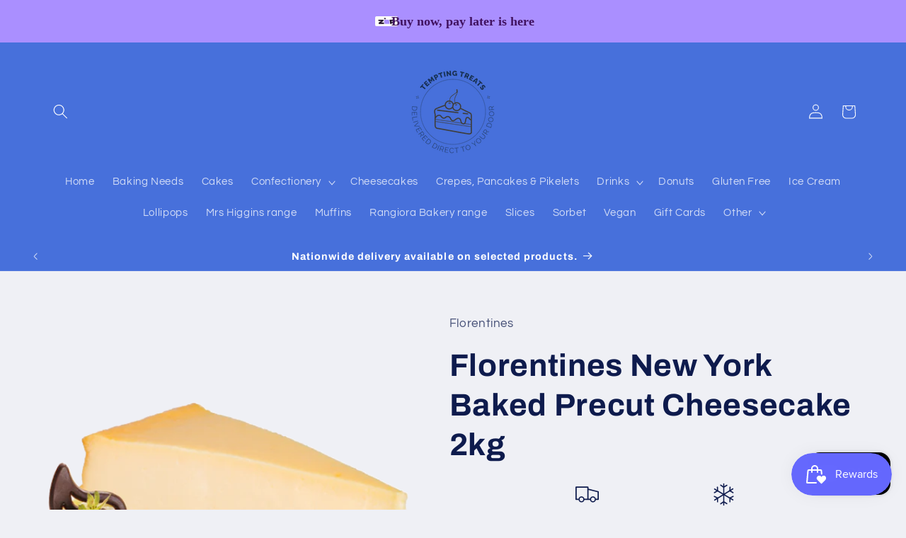

--- FILE ---
content_type: text/html
request_url: https://placement-api.afterpay.com/?mpid=2a9c7f-3.myshopify.com&placementid=null&pageType=null&zoid=9.0.85
body_size: 988
content:

  <!DOCTYPE html>
  <html>
  <head>
      <link rel='icon' href='data:,' />
      <meta http-equiv="Content-Security-Policy"
          content="base-uri 'self'; default-src 'self'; font-src 'self'; style-src 'self'; script-src 'self' https://cdn.jsdelivr.net/npm/zoid@9.0.85/dist/zoid.min.js; img-src 'self'; connect-src 'self'; frame-src 'self'">
      <title></title>
      <link rel="preload" href="/index.js" as="script" />
      <link rel="preload" href="https://cdn.jsdelivr.net/npm/zoid@9.0.85/dist/zoid.min.js" integrity="sha384-67MznxkYtbE8teNrhdkvnzQBmeiErnMskO7eD8QwolLpdUliTdivKWx0ANHgw+w8" as="script" crossorigin="anonymous" />
      <div id="__AP_DATA__" hidden>
        {"errors":{"mcr":null},"mcrResponse":{"data":{"errors":[],"config":{"mpId":"2a9c7f-3.myshopify.com","createdAt":"2024-03-22T08:00:50.484403983Z","updatedAt":"2025-11-14T00:09:31.364493353Z","config":{"consumerLending":{"metadata":{"shouldForceCache":false,"isProductEnabled":false,"updatedAt":"2025-11-14T00:09:31.364462552Z","version":0},"details":{}},"interestFreePayment":{"metadata":{"shouldForceCache":false,"isProductEnabled":true,"updatedAt":"2025-11-14T00:09:31.364442712Z","version":0},"details":{"minimumAmount":{"amount":"1.00","currency":"NZD"},"maximumAmount":{"amount":"4000.00","currency":"NZD"},"cbt":{"enabled":false,"countries":[],"limits":{}}}},"merchantAttributes":{"metadata":{"shouldForceCache":false,"isProductEnabled":true,"updatedAt":"2025-11-14T00:09:31.364468792Z","version":0},"details":{"analyticsEnabled":true,"tradingCountry":"NZ","storeURI":"http://temptingtreats.co.nz","tradingName":"Tempting Treats","vpuf":true}},"onsitePlacements":{"metadata":{"expiresAt":1739856163672,"ttl":900,"updatedAt":"2025-02-18T05:07:43.672646474Z","version":0},"details":{"onsitePlacements":{"88f1d119-4f2f-4b26-aee9-f9e0915d3a7f":{"placementId":"88f1d119-4f2f-4b26-aee9-f9e0915d3a7f","pageType":"product","enabled":true,"type":"price-paragraph","introText":"or","logoType":"badge","badgeTheme":"black-on-mint","lockupTheme":"black","modalTheme":"mint","modalLinkStyle":"circled-info-icon","paymentAmountIsBold":false,"promoRenderStyle":"promo-with-get-and-payments","size":"md","showIfOutsideLimits":true,"showInterestFree":true,"showLowerLimit":true,"showUpperLimit":true,"showWith":true,"showPaymentAmount":true},"3e30d95c-10a1-4a20-8f0e-22820f115c62":{"placementId":"3e30d95c-10a1-4a20-8f0e-22820f115c62","pageType":"cart","enabled":true,"type":"price-paragraph","introText":"or","logoType":"badge","badgeTheme":"black-on-mint","lockupTheme":"black","modalTheme":"mint","modalLinkStyle":"circled-info-icon","paymentAmountIsBold":false,"promoRenderStyle":"promo-with-get-and-payments","size":"md","showIfOutsideLimits":true,"showInterestFree":true,"showLowerLimit":true,"showUpperLimit":true,"showWith":true,"showPaymentAmount":true}}}},"cashAppPay":{"metadata":{"shouldForceCache":false,"isProductEnabled":false,"updatedAt":"2025-11-14T00:09:31.364491633Z","version":0},"details":{"enabledForOrders":false,"integrationCompleted":false}},"promotionalData":{"metadata":{"version":0},"details":{"consumerLendingPromotions":[]}}}}},"errors":null,"status":200},"brand":"afterpay","meta":{"version":"0.35.4"}}
      </div>
  </head>
  <body></body>
  <script src="/index.js" type="application/javascript"></script>
  </html>
  

--- FILE ---
content_type: text/javascript; charset=utf-8
request_url: https://www.temptingtreats.co.nz/products/florentines-new-york-baked-precut-cheesecake-2kg.js
body_size: -72
content:
{"id":7693728874688,"title":"Florentines New York Baked Precut Cheesecake 2kg","handle":"florentines-new-york-baked-precut-cheesecake-2kg","description":"\u003cp\u003eA creamy New York style baked cheesecake on a biscuit base. 16 portions, precut.\u003c\/p\u003e\n\u003cp\u003e\u003cspan\u003eContains: Eggs, Wheat, Gluten, Milk, Soy, Sulphites.\u003c\/span\u003e\u003c\/p\u003e\n\u003cul\u003e\n\u003cli\u003eNon-GMO\u003c\/li\u003e\n\u003c\/ul\u003e","published_at":"2025-10-30T18:09:28+13:00","created_at":"2024-01-21T00:16:33+13:00","vendor":"Florentines","type":"","tags":["Non-GMO"],"price":6999,"price_min":6999,"price_max":6999,"available":true,"price_varies":false,"compare_at_price":null,"compare_at_price_min":0,"compare_at_price_max":0,"compare_at_price_varies":false,"variants":[{"id":47003382481088,"title":"Default Title","option1":"Default Title","option2":null,"option3":null,"sku":"1037374","requires_shipping":true,"taxable":true,"featured_image":null,"available":true,"name":"Florentines New York Baked Precut Cheesecake 2kg","public_title":null,"options":["Default Title"],"price":6999,"weight":2,"compare_at_price":null,"inventory_management":"shopify","barcode":null,"requires_selling_plan":false,"selling_plan_allocations":[]}],"images":["\/\/cdn.shopify.com\/s\/files\/1\/0634\/7862\/8544\/files\/5100288.png?v=1705749418"],"featured_image":"\/\/cdn.shopify.com\/s\/files\/1\/0634\/7862\/8544\/files\/5100288.png?v=1705749418","options":[{"name":"Title","position":1,"values":["Default Title"]}],"url":"\/products\/florentines-new-york-baked-precut-cheesecake-2kg","media":[{"alt":null,"id":29548344443072,"position":1,"preview_image":{"aspect_ratio":1.0,"height":500,"width":500,"src":"https:\/\/cdn.shopify.com\/s\/files\/1\/0634\/7862\/8544\/files\/5100288.png?v=1705749418"},"aspect_ratio":1.0,"height":500,"media_type":"image","src":"https:\/\/cdn.shopify.com\/s\/files\/1\/0634\/7862\/8544\/files\/5100288.png?v=1705749418","width":500}],"requires_selling_plan":false,"selling_plan_groups":[]}

--- FILE ---
content_type: application/x-javascript; charset=utf-8
request_url: https://bundler.nice-team.net/app/shop/status/2a9c7f-3.myshopify.com.js?1769457891
body_size: -180
content:
var bundler_settings_updated='1745541061';

--- FILE ---
content_type: text/javascript; charset=utf-8
request_url: https://www.temptingtreats.co.nz/products/florentines-new-york-baked-precut-cheesecake-2kg.js
body_size: 242
content:
{"id":7693728874688,"title":"Florentines New York Baked Precut Cheesecake 2kg","handle":"florentines-new-york-baked-precut-cheesecake-2kg","description":"\u003cp\u003eA creamy New York style baked cheesecake on a biscuit base. 16 portions, precut.\u003c\/p\u003e\n\u003cp\u003e\u003cspan\u003eContains: Eggs, Wheat, Gluten, Milk, Soy, Sulphites.\u003c\/span\u003e\u003c\/p\u003e\n\u003cul\u003e\n\u003cli\u003eNon-GMO\u003c\/li\u003e\n\u003c\/ul\u003e","published_at":"2025-10-30T18:09:28+13:00","created_at":"2024-01-21T00:16:33+13:00","vendor":"Florentines","type":"","tags":["Non-GMO"],"price":6999,"price_min":6999,"price_max":6999,"available":true,"price_varies":false,"compare_at_price":null,"compare_at_price_min":0,"compare_at_price_max":0,"compare_at_price_varies":false,"variants":[{"id":47003382481088,"title":"Default Title","option1":"Default Title","option2":null,"option3":null,"sku":"1037374","requires_shipping":true,"taxable":true,"featured_image":null,"available":true,"name":"Florentines New York Baked Precut Cheesecake 2kg","public_title":null,"options":["Default Title"],"price":6999,"weight":2,"compare_at_price":null,"inventory_management":"shopify","barcode":null,"requires_selling_plan":false,"selling_plan_allocations":[]}],"images":["\/\/cdn.shopify.com\/s\/files\/1\/0634\/7862\/8544\/files\/5100288.png?v=1705749418"],"featured_image":"\/\/cdn.shopify.com\/s\/files\/1\/0634\/7862\/8544\/files\/5100288.png?v=1705749418","options":[{"name":"Title","position":1,"values":["Default Title"]}],"url":"\/products\/florentines-new-york-baked-precut-cheesecake-2kg","media":[{"alt":null,"id":29548344443072,"position":1,"preview_image":{"aspect_ratio":1.0,"height":500,"width":500,"src":"https:\/\/cdn.shopify.com\/s\/files\/1\/0634\/7862\/8544\/files\/5100288.png?v=1705749418"},"aspect_ratio":1.0,"height":500,"media_type":"image","src":"https:\/\/cdn.shopify.com\/s\/files\/1\/0634\/7862\/8544\/files\/5100288.png?v=1705749418","width":500}],"requires_selling_plan":false,"selling_plan_groups":[]}